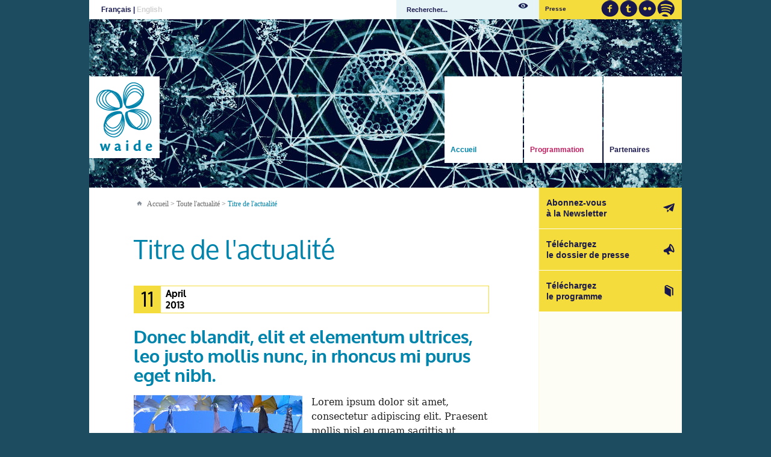

--- FILE ---
content_type: text/html; charset=utf-8
request_url: http://www.blue-waide.eu/fr/toute-lactualite/detail-de-lactualite/article/titre-de-lactualite/?tx_ttnews%5BbackPid%5D=22
body_size: 4351
content:
<!DOCTYPE html>
<html lang="fr-FR">
<head><meta http-equiv="X-UA-Compatible" content="IE=edge,chrome=1">

<meta charset="utf-8">
<!-- 
	This website is powered by TYPO3 - inspiring people to share!
	TYPO3 is a free open source Content Management Framework initially created by Kasper Skaarhoj and licensed under GNU/GPL.
	TYPO3 is copyright 1998-2012 of Kasper Skaarhoj. Extensions are copyright of their respective owners.
	Information and contribution at http://typo3.org/
-->

<base href="http://www.blue-waide.eu/">


<meta name="generator" content="TYPO3 4.5 CMS">

<link rel="stylesheet" type="text/css" href="typo3temp/stylesheet_37250033a1.css?1360923069" media="all">
<link rel="stylesheet" type="text/css" href="typo3conf/ext/skin_waide/css/mainstyles.css?1394533019" media="all">


<script src="typo3conf/ext/skin_waide/js/jquery-1.7.2.min.js?1361245980" type="text/javascript"></script>

<script src="typo3conf/ext/skin_waide/js/jquery-ui.min.js?1361244960" type="text/javascript"></script>
<script src="typo3conf/ext/skin_waide/js/skin.js?1369150444" type="text/javascript"></script>


<title>Titre de l'actualité &#124; WAIDE </title>
	<!--[if IE 6]>
		<link rel="stylesheet" type="text/css" href="typo3conf/ext/skin_waide/css/ie6.css" />
	<![endif]-->
	
	<link href="https://plus.google.com/115856375875899202125" rel="publisher" />
	<meta name="google-site-verification" content="3T_62vyt6juyK2MPlgKA0dRM2W6CzRKANLqiyU1lFnk" />
	<meta name="viewport" content="width=device-width, height=device-height"><meta name="description" content="Donec blandit, elit et elementum ultrices, leo justo mollis nunc, in rhoncus mi purus eget nibh." />

<script type="text/javascript">
	/*<![CDATA[*/
<!--
	function openPic(url,winName,winParams)	{	//
		var theWindow = window.open(url,winName,winParams);
		if (theWindow)	{theWindow.focus();}
	}

// -->
	/*]]>*/
</script>

</head>
<body id="f2b" class="page">


	
	<div id="header" style="background: url(uploads/media/header1.jpg) center 0 no-repeat;"><div id="header-top"><ul id="language"><li class="current"><a href="fr/toute-lactualite/detail-de-lactualite/article/titre-de-lactualite/?tx_ttnews[backPid]=22" title="Afficher cette page en français"  >Français</a>&nbsp;&#124;&nbsp;</li><li><a href="en/all-news/detail-de-lactualite/article/titre-de-lactualite/?tx_ttnews[backPid]=22" title="Show this page in English"  >English</a></li></ul><div class="tx-indexedsearch">
		
<form action="fr/recherche/" method="post" id="tx_indexedsearch">
	<input type="hidden" name="tx_indexedsearch[ext]" value="" />
	<input type="hidden" name="tx_indexedsearch[type]" value="1" />
	<input type="hidden" name="tx_indexedsearch[defOp]" value="0" />
	<input type="hidden" name="tx_indexedsearch[media]" value="-1" />
	<input type="hidden" name="tx_indexedsearch[order]" value="rank_flag" />
	<input type="hidden" name="tx_indexedsearch[group]" value="flat" />
	<input type="hidden" name="tx_indexedsearch[lang]" value="-1" />
	<input type="hidden" name="tx_indexedsearch[desc]" value="0" />
	<input type="hidden" name="tx_indexedsearch[results]" value="10" />
	

	<div class="inputrecherche">
		<input type="text" name="tx_indexedsearch[sword]" id="inputrecherche" value="Rechercher..." onblur="if(this.value=='') this.value='Rechercher...';" onfocus="if(this.value=='Rechercher...') this.value='';" />
	</div>

		

		
		<div class="submitrecherche">
			<input type="submit" name="tx_indexedsearch[submit_button]" id="submitrecherche" value="" />
		</div>
		
</form>

	</div>
	<div id="social"><a href="fr/presse/" >Presse</a><ul><li><a href="https://www.facebook.com/pages/Waide-Woad/544094082278354?ref=tn_tnmn" title="Waide sur Facebook" target="_top" ><img src="typo3conf/ext/skin_waide/images/pictos/pictos_40px_f_n.png" width="29" height="30" alt="Waide sur Facebook" /></a></li><li><a href="https://twitter.com/WaideWoad" title="Waide sur Twitter" target="_top" ><img src="typo3conf/ext/skin_waide/images/pictos/pictos_40px_t_n.png" width="29" height="30" alt="Waide sur Twitter" /></a></li><li><a href="http://www.flickr.com/photos/93861775@N03/" title="Waide sur Flickr" target="_top" ><img src="typo3conf/ext/skin_waide/images/pictos/pictos_40px_fl_n.png" width="29" height="30" alt="Waide sur Flickr" /></a></li><li><a href="http://www.blue-waide.eu/?type=100" title="Flux RSS" target="_top" ><img src="typo3conf/ext/skin_waide/images/pictos/pictos_40px_rss_n.png" width="29" height="30" alt="Flux RSS" /></a></li></ul></div></div><div id="header-middle"><div id="logo"><a href="http://www.blue-waide.eu/" target="_top" ><img src="typo3conf/ext/skin_waide/images/logo_waide_white.png" width="117" height="136" alt="" /></a></div><ul id="globalMenu"><li class="first"><a href="fr/"  >Accueil</a></li><li class="middle"><a href="fr/programmation/"  >Programmation</a></li><li class="last"><a href="fr/partenaires/"  >Partenaires</a></li></ul></div></div>
	
	
	
	
	

	<div id="content">
	
	<div id="content-left"><div id="breadcrumb"><span class="home"></span><a href="http://www.blue-waide.eu/fr/accueil/" target="_top" >Accueil</a>&nbsp;>&nbsp;<a href="fr/toute-lactualite/"  >Toute l'actualité</a>&nbsp;>&nbsp;<span class="selected">Titre de l'actualité</span></div>
	<div id="contentBlock-1"><!--TYPO3SEARCH_begin--><div id="c32" class="csc-default" >
<div class="news-single-item actu">
	<!--<div class="news-single-cat">
		<div>Catégorie</div>
	</div>-->
	<h1>Titre de l'actualité</h1>

	<div class="news-single-date">
		<span class="day">11</span><span class="month">April<br />2013</span>
	</div>
	
	<h2>Donec blandit, elit et elementum ultrices, leo justo mollis nunc, in rhoncus mi purus eget nibh.</h2>

	<div class="news-single-img"><a href="index.php?eID=tx_cms_showpic&amp;file=uploads%2Fpics%2Fexemple_01.jpg&amp;md5=eaa136bc78cef8bb31b6e24ff5b7ca9505c2c714&amp;parameters[0]=YTo0OntzOjU6IndpZHRoIjtzOjQ6IjgwMG0iO3M6NjoiaGVpZ2h0IjtzOjM6IjYw&amp;parameters[1]=MCI7czo3OiJib2R5VGFnIjtzOjQyOiI8Ym9keSBiZ0NvbG9yPSIjZmZmZmZmIiBz&amp;parameters[2]=dHlsZT0ibWFyZ2luOjA7Ij4iO3M6NDoid3JhcCI7czozNzoiPGEgaHJlZj0iamF2&amp;parameters[3]=YXNjcmlwdDpjbG9zZSgpOyI%2BIHwgPC9hPiI7fQ%3D%3D" onclick="openPic('http://www.blue-waide.eu/index.php?eID=tx_cms_showpic&amp;file=uploads%2Fpics%2Fexemple_01.jpg&amp;md5=eaa136bc78cef8bb31b6e24ff5b7ca9505c2c714&amp;parameters[0]=YTo0OntzOjU6IndpZHRoIjtzOjQ6IjgwMG0iO3M6NjoiaGVpZ2h0IjtzOjM6IjYw&amp;parameters[1]=MCI7czo3OiJib2R5VGFnIjtzOjQyOiI8Ym9keSBiZ0NvbG9yPSIjZmZmZmZmIiBz&amp;parameters[2]=dHlsZT0ibWFyZ2luOjA7Ij4iO3M6NDoid3JhcCI7czozNzoiPGEgaHJlZj0iamF2&amp;parameters[3]=YXNjcmlwdDpjbG9zZSgpOyI%2BIHwgPC9hPiI7fQ%3D%3D','fb085319deb92c844c9bff22a31c16b3','width=589,height=284,status=0,menubar=0'); return false;" target="thePicture"><img src="typo3temp/pics/a7968bb767.jpg" width="280" height="136" alt="" /></a><p class="news-single-imgcaption" style="width:280px;">Caption lorem ipsum</p></div>
	<p>Lorem ipsum dolor sit amet, consectetur adipiscing elit. Praesent mollis nisl eu quam sagittis ut scelerisque nulla venenatis. Donec blandit, elit et elementum ultrices, leo justo mollis nunc, in rhoncus mi purus eget nibh. Praesent rhoncus aliquet ipsum in convallis. Donec et venenatis enim. Phasellus hendrerit eleifend nunc nec ultricies. Praesent at mi sed sem vulputate vehicula. Sed a magna eu elit porttitor hendrerit in non metus. Mauris at justo nunc, ultricies malesuada justo. Ut varius egestas iaculis.</p>
	
  	
 	

	
 	

	
	

	
	

			
	<div class="news-single-backlink">
	<a href="fr/toute-lactualite/" >&lt;- retour: </a>
	</div>
</div>
</div><!--TYPO3SEARCH_end--><div class="clearOnly">&nbsp;</div></div>
	</div> <!-- END #content-left -->

	<div id="content-right"><p class="fond_jaune_1"><a href="fr/newsletter/" >
            
                Abonnez-vous<br>à la Newsletter
            
            </a></p><p class="fond_jaune_2"><a href="fr/dossier-de-presse/" >
            
                Téléchargez<br>le dossier de presse
            
            </a></p><p class="fond_jaune_3"><a href="fr/telecharger-le-programme/" >
            
                Téléchargez<br>le programme
            
            </a></p>
	<div id="contentBlock-2"><!--TYPO3SEARCH_begin--><!--TYPO3SEARCH_end--><div class="clearOnly">&nbsp;</div></div>
	</div> <!-- END #content-right -->
	
	</div>
	<div id="footer" class="clear"><div id="footer-inner"><div id="to_top">
            
                Retour<br />haut
            
            </div><div id="footer-top"><div id="social-footer"><ul><li><a href="https://www.facebook.com/pages/Waide-Woad/544094082278354?ref=tn_tnmn" title="Waide sur Facebook" target="_top" ><img src="typo3conf/ext/skin_waide/images/pictos/pictos_40px_f_b.png" width="29" height="30" alt="Waide sur Facebook" /></a></li><li><a href="https://twitter.com/WaideWoad" title="Waide sur Twitter" target="_top" ><img src="typo3conf/ext/skin_waide/images/pictos/pictos_40px_t_b.png" width="29" height="30" alt="Waide sur Twitter" /></a></li><li><a href="http://www.flickr.com/photos/93861775@N03/" title="Waide sur Flickr" target="_top" ><img src="typo3conf/ext/skin_waide/images/pictos/pictos_40px_fl_b.png" width="29" height="30" alt="Waide sur Flickr" /></a></li><li><a href="http://www.blue-waide.eu/?type=100" title="Flux RSS" target="_top" ><img src="typo3conf/ext/skin_waide/images/pictos/pictos_40px_rss_b.png" width="29" height="30" alt="Flux RSS" /></a></li></ul></div></div><div id="footer-middle"><div id="right-side"><div id="coordonnees"><img src="typo3conf/ext/skin_waide//images/logo_waide_footer.png" width="80" height="100" alt="" />
            
                <p><strong>Coordonnées</strong><br />
                    Amiens Métropole,<br />
                    BP 2720 - 80027 Amiens CEDEX<br />
                    Tél. : (33) 3 22 97 40 40<br />
                    Fax : (33) 3 22 97 42 53<br />
                    contact@blue-waide.eu
                </p>
            
            </div><div id="logo-interreg"><a href="http://www.interreg4a-manche.eu/" title="Interreg Europe" target="_top" ><img src="typo3temp/pics/b699abf1c9.png" width="237" height="119" alt="Interreg Europe" /></a></div></div><div id="partners"><li><a href="http://bibliotheques.amiens.fr" title="Réseau des bibliothèques Amiens métropole" target="_top" ><img src="typo3conf/ext/skin_waide//images/logos/ReseauBibliothequesAmiens.png" width="109" height="105" alt="Réseau des bibliothèques Amiens métropole" /></a></li><li><a href="http://maisondelaculture-amiens.com" title="Maison de la culture d'Amiens" target="_top" ><img src="typo3conf/ext/skin_waide//images/logos/MaisonCultureAmiens.png" width="158" height="105" alt="Maison de la culture d'Amiens" /></a></li><li><a href="http://amiens.fr/musees/" title="Musées d'Amiens métropole" target="_top" ><img src="typo3conf/ext/skin_waide//images/logos/MuseesAmiens.png" width="267" height="105" alt="Musées d'Amiens métropole" /></a></li><li><a href="http://www.careco-ops.org.uk/" title="Care Co-ops" target="_top" ><img src="typo3conf/ext/skin_waide//images/logos/CareCo-ops.png" width="104" height="105" alt="Care Co-ops" /></a></li><li><a href="http://www.brighton-hove-rpml.org.uk" title="Royal pavilion, museums & library Brighton&Hove" target="_top" ><img src="typo3conf/ext/skin_waide//images/logos/RPMLBrightonHove.png" width="217" height="105" alt="Royal pavilion, museums &amp; library Brighton&amp;Hove" /></a></li><li><a href="http://fabrica.org.uk/" title="Fabrica Gallery" target="_top" ><img src="typo3conf/ext/skin_waide//images/logos/FabricaGallery.png" width="186" height="105" alt="Fabrica Gallery" /></a></li><li><a href="http://www.brighton.ac.uk/" title="University of Brighton" target="_top" ><img src="typo3conf/ext/skin_waide//images/logos/UniversityBrighton.png" width="249" height="105" alt="University of Brighton" /></a></li><li><a href="http://www.u-picardie.fr/" title="Université de Picardie Jules Verne" target="_top" ><img src="typo3conf/ext/skin_waide//images/logos/UPJV.png" width="88" height="105" alt="Université de Picardie Jules Verne" /></a></li></div><div id="menus"><div id="waide"><ul><li class="first">Waide</li><li><a href="fr/" onfocus="blurLink(this);"  >Accueil</a></li><li><a href="fr/partenaires/" onfocus="blurLink(this);"  >Partenaires</a></li><li><a href="fr/presse/" onfocus="blurLink(this);"  >Presse</a></li><li><a href="fr/programmation/" onfocus="blurLink(this);"  >Programmation</a></li></ul></div><div id="services"><ul><li class="first">Services</li><li><a href="fr/plan-du-site/" onfocus="blurLink(this);"  >Plan du site</a></li><li><a href="fr/mentions-legales-et-credits/" onfocus="blurLink(this);"  >Mentions légales et crédits</a></li></ul></div><div id="footer_slogan">
            
                <p>Le projet Au-delà du bleu a été sélectionné dans le cadre du programme européen de coopération transfrontalière INTERREG IV A France (Manche) - Angleterre, cofinancé par le FEDER.</p>
            
            </div></div></div><div id="footer-bottom">Tout droits réservés www.blue-waide.eu, Blue Waide, 2025 &copy;<div class="encadre"></div></div><div class="separateur"></div></div></div>
	
	</div>
	<!-- end #pageWrap  -->
	<script type="text/javascript">
		var _gaq = _gaq || [];
		_gaq.push(['_setAccount', 'UA-47508469-1']);
		_gaq.push(['_setDomainName', 'blue-waide.eu']);
		_gaq.push(['_trackPageview']);
	      
		(function() {
		  var ga = document.createElement('script'); ga.type = 'text/javascript'; ga.async = true;
		  ga.src = ('https:' == document.location.protocol ? 'https://ssl' : 'http://www') + '.google-analytics.com/ga.js';
		  var s = document.getElementsByTagName('script')[0]; s.parentNode.insertBefore(ga, s);
		})();
	</script>




</body>
</html>

--- FILE ---
content_type: text/css
request_url: http://www.blue-waide.eu/typo3conf/ext/skin_waide/css/mainstyles.css?1394533019
body_size: 5144
content:
@font-face {
    font-family: 'OxygenRegular';
    src: url('../fonts/Oxygen-webfont.eot');
    src: url('../fonts/Oxygen-webfont.eot?#iefix') format('embedded-opentype'),
         url('../fonts/Oxygen-webfont.woff') format('woff'),
         url('../fonts/Oxygen-webfont.ttf') format('truetype'),
         url('../fonts/Oxygen-webfont.svg#OxygenRegular') format('svg');
    font-weight: normal;
    font-style: normal;

}
@font-face {
    font-family: 'OxygenRegular';
    src: url('../fonts/Oxygen-Italic-webfont.eot');
    src: url('../fonts/Oxygen-Italic-webfont.eot?#iefix') format('embedded-opentype'),
         url('../fonts/Oxygen-Italic-webfont.woff') format('woff'),
         url('../fonts/Oxygen-Italic-webfont.ttf') format('truetype'),
         url('../fonts/Oxygen-Italic-webfont.svg#OxygenItalic') format('svg');
    font-weight: normal;
    font-style: italic;

}
@font-face {
    font-family: 'OxygenRegular';
    src: url('../fonts/Oxygen-Bold-webfont.eot');
    src: url('../fonts/Oxygen-Bold-webfont.eot?#iefix') format('embedded-opentype'),
         url('../fonts/Oxygen-Bold-webfont.woff') format('woff'),
         url('../fonts/Oxygen-Bold-webfont.ttf') format('truetype'),
         url('../fonts/Oxygen-Bold-webfont.svg#OxygenBold') format('svg');
    font-weight: bold;
    font-style: normal;

}
@font-face {
    font-family: 'OxygenRegular';
    src: url('../fonts/Oxygen-BoldItalic-webfont.eot');
    src: url('../fonts/Oxygen-BoldItalic-webfont.eot?#iefix') format('embedded-opentype'),
         url('../fonts/Oxygen-BoldItalic-webfont.woff') format('woff'),
         url('../fonts/Oxygen-BoldItalic-webfont.ttf') format('truetype'),
         url('../fonts/Oxygen-BoldItalic-webfont.svg#OxygenBoldItalic') format('svg');
    font-weight: bold;
    font-style: italic;

}


html, body, div, span, applet, object, iframe,
h1, h2, h3, h4, h5, h6, p, blockquote, pre,
a, abbr, acronym, address, big, cite, code,
del, dfn, em, font, img, ins, kbd, q, s, samp,
small, strike, strong, sub, sup, tt, var,
b, u, i, center,
dl, dt, dd, ol, ul, li,
fieldset, form, label, legend,
table, caption, tbody, tfoot, thead, tr, th, td {
	margin: 0;
	padding: 0;
	border: 0;
	outline: 0;
	font-size: 100%;
	font-weight: inherit;
	font-style: inherit;
	font-family: inherit;
	vertical-align: baseline;
	background: transparent;
}

/* Tables still need 'cellspacing="0"' in the markup. */
table {
	border-collapse:collapse;
	border-spacing: 0;
	}

caption, th, td {
	text-align: left;
	font-weight:400;
	}


a img { border: none; }

a:active,
a:focus {
	outline: none;
}
a {
	color: #c21d61;
	text-decoration: none;
}
a:hover {
	text-decoration: underline;
}
p {
	/*margin-bottom: 20px;
	line-height: 22px;*/
	margin-bottom: 1em;
}

em {
	font-style: italic;
}
strong {
	font-weight: bold;
}
hr {
	background: #0084AB;
	height: 1px;
	border: 0;
	margin: 15px 0px;
}
/* @end Reset Styling */

/* @group Base Styling */

html {
	height: 100%;
}

body {
	/*font-family: Georgia, Verdana, Arial, sans-serif;*/
	font-family: Georgia, "DejaVu Serif", Norasi, serif;
	font-size: 16px;
	/*line-height: 17px;*/
	line-height: 150%;
	color: #222;
	font-weight: normal;
	height: 100%;
	/*background: #e3f0f6;*/
	background: #1D4C61;
}

/* NOTE: Much of the typography styling is handled in rte.css */


/* @group Table Styling */

table {
	border-collapse:collapse;
	width: 100%;
}

/* @end Table Styling */


/* @end Base Styling */

/* @group TYPO3 Styling Adjustments */

div.csc-textpic-center div.csc-textpic-imagewrap,
div.csc-textpic-left div.csc-textpic-imagewrap,
div.csc-textpic-right div.csc-textpic-imagewrap {
	margin-bottom: 10px;
	}
DIV.csc-textpic-center DIV.csc-textpic-imagewrap .csc-textpic-image {
	margin-left: 0px;
}
#content div.csc-textpic-caption,
.news-single-imgcaption {
	margin-top: 4px;
	color: #a4a2b8;
	font-size: 0.7em;
	text-align: right;
	line-height: 1.1em;
	font-family: Verdana, Arial, sans-serif;
	font-style: italic;
}
.news-single-imgcaption {
	margin-top: 0px;
	font-family: Verdana, Arial, sans-serif;
}
/* @end TYPO3 Styling Adjustments */


/* @group Common Classes */

.clear {
	clear: both;
	}

.clearOnly {
	clear: both;
	height: 0px;
	margin: 0;
	padding: 0;
	overflow: hidden;
	line-height: 0;
	font-size: 0;
	}

/* @end Common Classes */

/* @group Layout */

#pageWrap {

}
#content {
	width: 984px;
	margin: 0 auto;
	background: #FFFFFF;
	overflow: hidden;
	position: relative;
}
#f2b #content {
	background: url('../images/bg_content_f2.png') repeat-y top left;
}
#feature {
	width: 984px;
	margin: 0 auto;
}
#contentBlock-1 {
	padding: 40px 74px 80px 74px;
}
#f2a #content-left,
#f2b #content-left {
	float: left;
	width: 738px;
}
#f2a #content-right,
#f2b #content-right {
	width: 237px;
	float: right;
}
#breadcrumb,
#breadcrumb-footer {
	margin-bottom: 25px;
	position: relative;
	padding-left: 22px;
	height: 20px;
	line-height: 24px;
	margin: 15px 74px 0px 74px;
	color: #676767;
	font-family: Verdana;

}

#breadcrumb {
	font-size: 12px;
}
#breadcrumb-footer {
	width: 500px;
	height: 32px;
	line-height: 32px;
	margin: 0 0 0 10px;
	color: #FFFFFF;
}

#breadcrumb span.home,
#breadcrumb-footer span.home {
	display: block;
	position: absolute;
	width: 20px;
	height: 20px;
	left: 0px;
	top: 1px;
	background: transparent url('../images/pictos/house.png') no-repeat top left;
}
#breadcrumb-footer span.home {
	background: transparent url('../images/pictos/house_white.png') no-repeat top left;
	top: 5px;
}
#breadcrumb a {
	color: #676767;
}
#breadcrumb-footer a {
	color: #FFFFFF;
}
#breadcrumb span.selected {
	color: #0084AB;
}
#breadcrumb-footer span.selected {
	color: #18184C;
}
h1 {
	font-family: 'OxygenRegular';
	color: #0084ab;
	font-size: 44px;
	line-height: 56px;
	margin-bottom: 32px;
}
h2 {
	font-family: 'OxygenRegular';
	color: #0084AB;
	font-size: 30px;
	line-height: 32px;
	/*margin-bottom: 25px;*/
	margin: 24px 0 16px;
	font-weight: bold;
}
#content-right h2 {
	font-family: 'OxygenRegular';
	margin-left: 12px;
	margin-right: 12px;
	border-top: 1px solid #0084AB;
	padding-top: 3px;
}

h3 {
	font-family: 'OxygenRegular';
	color: #0084AB;
	font-size: 20px;
	line-height: 22px;
	margin-bottom: 25px;
	font-weight: bold;
}
p.align-left {
	text-align: left;
}
p.align-right {
	text-align: right;
}
p.align-center {
	text-align: center;
}
p.align-justify {
	text-align: justify;
}
p.chapo {
	color: #18184c;
	font-size: 17px;
	font-weight: bold;
	line-height: 28px;
	font-family: 'OxygenRegular';
	margin-bottom: 25px;
}
p.exergue {
	color: #bf1e61;
	font-size: 17px;
	font-weight: bold;
	line-height: 28px;
	font-family: 'OxygenRegular';
	margin-bottom: 25px;
}
.csc-default p.fond_jaune_4 {
	margin: 0 !important;
	border-top: 1px solid #fff !important;
}
p.fond_jaune_1, p.fond_jaune_2, p.fond_jaune_3, p.fond_jaune_4 {
	background: #f4dc3c;
	padding: 16px 12px;
	margin-bottom: 1px;
	line-height: 1.3em;
	font-family: Verdana, Arial, sans-serif;
	font-size: .9em;
}
p.fond_jaune_1 a, p.fond_jaune_2 a, p.fond_jaune_3 a, p.fond_jaune_4 a {
	display: block;
	padding-right: 50px;
	color: #18184C;
	font-weight: bold;
}
p.fond_jaune_1 a {
	background: url('../images/pictos/paperfly.png') no-repeat center right;
}
p.fond_jaune_2 a {
	background: url('../images/pictos/sound.png') no-repeat center right;
}
p.fond_jaune_3 a {
	background: url('../images/pictos/book.png') no-repeat center right;
}

p.fond_jaune_4 a {
	background: url('../images/pictos/link.png') no-repeat center right;
}

p.cadre_bleu {
	border: 1px solid #18184C;
}
p.cadre_bleu a {
	color: #18184C;
	display: block;
	padding: 8px 12px;
	font-weight: bold;
	background: url('../images/pictos/arrow_right_darkblue.png') no-repeat center right;
}
p.cadre_bleu a:hover {
	color: #FFFFFF;
	background: #18184C url('../images/pictos/arrow_right_white.png') no-repeat center right;
}
p.cadre_jaune {
	border: 1px solid #f4dc3c;
}
p.cadre_jaune a {
	color: #f4dc3c;
	display: block;
	padding: 8px 12px;
	font-weight: bold;
	background: url('../images/pictos/arrow_right_yellow.png') no-repeat center right;
}
p.cadre_jaune a:hover {
	color: #FFFFFF;
	background: #f4dc3c url('../images/pictos/arrow_right_white.png') no-repeat center right;
}
p.cadre_rose {
	border: 1px solid #BF1E61;
}
p.cadre_rose a {
	color: #BF1E61;
	display: block;
	padding: 8px 12px;
	font-weight: bold;
	background: url('../images/pictos/arrow_right_pink.png') no-repeat center right;
}
p.cadre_rose a:hover {
	color: #FFFFFF;
	background: #BF1E61 url('../images/pictos/arrow_right_white.png') no-repeat center right;
}
#content-right p {
	margin-left: 12px;
	margin-right: 12px;
}
#content-right p.fond_jaune_1,
#content-right p.fond_jaune_2,
#content-right p.fond_jaune_3 {
	margin-left: 0;
	margin-right: 0;
}
#contentBlock-1 ul, #contentBlock-1 ol {
	margin-bottom: 25px;
	margin-left: 16px;
	line-height: 1.8em;
}
/* @end Layout */

/* @group Header */

#header {
	background: #dddddd;
	overflow: hidden;
	height: 312px;
	width: 984px;
	margin: 0 auto;
}
#header-top {
	height: 32px;
	line-height: 32px;
	position: relative;
	background: #ffffff;
	font-size: 11px;
	font-family: Verdana, Arial, sans-serif;
}
#language {
	float: left;
	margin-left: 20px;
	font-size: 1.1em;
	color: #d0d0d0;
	font-weight: bold;
}
#language li {
	list-style: none;
	float: left;
}
#language a {
	color: #d0d0d0;
	text-decoration: none;
}
#language a:hover {
	text-decoration: underline;
}
#language .current,
#language .current a {
	color: #17184e;
}
#header-top .tx-indexedsearch {
	position: absolute;
	top: 0;
	left: 510px;
	width: 207px;
	background: #e6f4f7;
	padding: 0 15px;
}
#header-top .tx-indexedsearch .inputrecherche {
	float: left;
	width: 186px;
}
#header-top .tx-indexedsearch #inputrecherche {
	background: #E6F4F7;
	border: none;
	height: 20px;
	line-height: 20px;
	color: #18184C;
	font-weight: bold;
	font-family: Verdana, Arial, sans-serif;
	font-size: 11px;
	width: 175px;
}
#header-top .tx-indexedsearch #inputrecherche:focus {
	outline: 0;
}
#header-top #submitrecherche {
	width: 19px;
	height: 20px;
	background: url('../images/pictos/search.png') no-repeat top left;
	border: 0;
	cursor: pointer;
}
#header-top .tx-indexedsearch-whatis,
#header-top .tx-indexedsearch-browsebox,
#header-top .tx-indexedsearch-res,
#header-top .tx-indexedsearch-browsebox {
	display: none;
}
#social {
	width: 227px;
	padding-left: 10px;
	float: right;
	background: #F4DC3C;
	height: 32px;
	line-height: 30px;
	font-size: .9em;
}
#social a {
	color: #18184C;
	font-weight: bold;
}
#social ul {
	display: inline;
	float: right;
	margin-right: 10px;
}
#social li {
	list-style: none;
	display: inline;
	margin-right: 2px;
}
#social img {
	vertical-align: middle;
}
#header-middle {
	position: relative;
	padding-top: 95px;
	height: 185px;
}
#header-middle .separateur {
	position: absolute;
	height: 100%;
	width: 1px;
	background: #E6F4F7;
	top: 0px;
	right: 236px;
}
#logo {
	float: left;
}
/* @end Header */

/* @group Menus */

#globalMenu {
	overflow: hidden;
	float: right;
	position: relative;
	z-index: 9;
	font-family: Verdana, Arial, sans-serif;
}

#globalMenu li {
	float: left;
	margin-right: 2px;
	list-style: none;
}

#globalMenu li.last {
	margin-right: 0px;
}

#globalMenu a {
	display: block;
	padding: 110px 10px 10px 10px;
	background: #FFFFFF;
	width: 110px;
	text-decoration: none;
	font-size: 12px;
	font-weight: bold;
}

#globalMenu .first a { color: #0284a8; }
#globalMenu .middle a { color: #c11e61; }
#globalMenu .last a { color: #1a174c; }

#globalMenu .current a { color: #FFFFFF; background: #c21d61; }
#globalMenu a:hover { color: #FFFFFF; background: #740443; }





#menu-right {
	margin: 12px 12px 20px 12px;
	/*font-family: 'CronosPro Regular';*/
	line-height: 14px;
	font-family: Verdana, sans-serif;
	font-size: 11px;
	border-bottom: 1px solid #8B8BA7;
}
#menu-right li {
	list-style: none;
	border-top: 1px solid #8b8ba7;
}
#menu-right li li.first {
	list-style: none;
	border-top: 2px solid #c6c5d3;
}

#menu-right li a {
	display: block;
	color: #18184C;
	text-align: right;
	/*font-weight: bold;*/
	text-decoration: none;
	padding: 6px 3px 6px 15px;
	/*font-size: 1.1em;*/
	background: url('../images/pictos/arrow_left_darkblue.png') no-repeat 3px 50%;
}
#menu-right li a:hover, #menu-right li a:focus {
	/*text-decoration: underline;*/
	text-decoration: none;
	color: #0084ab;
}
#menu-right li li a {
	color: #464571;
	font-weight: normal;
	background: url('../images/pictos/arrow_left_lightblue.png') no-repeat 3px 50%;
}


#menu-right li.current {
	background: #0084ab;
	color: #fff;
}
#menu-right li.current a {
	color: #fff;
}
/* @end Menus */


/* @group News */

.news-latest-container {
	margin-left: 12px;
	margin-right: 12px;
	color: #18184C;
}
.news-list-item {
	margin-bottom: 20px;
	overflow: hidden;
}
.news-latest-item {
	margin-bottom: 3em;
}
.news-latest-date,
.news-list-date,
.news-single-date {
	border: 1px solid #F4DC3C;
	height: 44px;
	color: #000000;
	line-height: 1.2em;
	margin-bottom: 15px;
	font-family: 'OxygenRegular';
}
.news-latest-date span.day,
.news-list-date span.day,
.news-single-date span.day {
	display: block;
	width: 44px;
	height: 44px;
	line-height: 44px;
	float: left;
	background: #F4DC3C;
	font-size: 2.1em;
	text-align: center;
}
.news-latest-date span.month,
.news-list-date span.month,
.news-single-date span.month {
	font-weight: bold;
	display: inline-block;
	margin-top: 3px;
	margin-left: 8px;
}

.news-latest-title, .news-list-title {
	overflow: hidden;
}
.news-latest-title h3,
.news-list-title h3 {
	margin-bottom: 10px;
}
.news-latest-title h3 a,
.news-list-title h3 a {
	color: #18184C;
}
.news-latest-cat,
.news-list-cat {
	font-size: .7em;
}
.news-latest-cat div,
.news-list-cat div,
.news-single-cat div {
	float: right;
}
.news-single-cat div {
	margin-top: 10px;
}
#content-right .news-latest-resume p {
	margin-left: 0px;
	margin-right: 0px;
}
.news-latest-resume a,
.news-list-resume a {
	color: #676767;
}
.news-list-image,
.news-single-img {
	float: left;
	margin-right: 15px;
}
/* @end News */

/* @group Event */
.event-list-container,
.event-latest-container {
	overflow: hidden;
}
.event-latest-container h3 {
	font-size: .9em;
	background: #f4dc3c;
	padding: .5ex;
	display: block;
}
.event-latest-container h3  a {
	color: #18184C !important;
	text-decoration: none;
}
.event-latest-container h3  a:hover,
.event-latest-container h3  a:focus {
	color: #BF1E61 !important;
}


.event-list-item,
.event-latest-item {
	margin-bottom: 15px;
	float: left;
	width: 285px;
	margin-right: 15px;
}
.event-latest-item {
	width: 266px;
}
.event-list-item.odd,
.event-latest-item.three {
	margin-right: 0px;
}
.event-list-date,
.event-latest-date,
.event-single-date {
	background: #FDF4F7;
	border: 1px solid #BF1E61;
	height: 44px;
	color: #BF1E61;
	line-height: 1.2em;
	font-family: 'OxygenRegular';
}
.event-list-date span.day,
.event-latest-date span.day,
.event-single-date span.day {
	display: block;
	padding: 0 4px;
	height: 44px;
	line-height: 44px;
	float: left;
	background: #BF1E61;
	font-size: 2.3em;
	text-align: center;
	color: #FFFFFF;
}
.event-list-date span.month,
.event-latest-date span.month,
.event-single-date span.month {
	font-weight: bold;
	display: inline-block;
	margin-top: 3px;
	margin-left: 8px;
	float: left;
	margin-right: 10px;
	font-size: .8em;
}
.event-single-date {
	margin-bottom: 15px;
}
.event-list-image,
.event-latest-image {
	margin-bottom: 12px;
}
.event-list-image img,
.event-latest-image img {
	border: 1px solid #BF1E61;
	border-top: 0;
}
.event-list-item h3,
.event-latest-item h3 {
	margin-bottom: 8px;
}
.event-list-item h3 a,
.event-latest-item h3 a {
	color: #BF1E61;
}
/* @end Event */


/* @group Footer */

#footer {
	background: #0084ab;
	font-size: 13px;
}
#to_top {
	font-family: Verdana, sans-serif;
	line-height: 1.1em;
	position: absolute;
	top: -48px;
	right: -110px;
	height: 32px;
	width: 50px;
	color: #0084AB;
	padding-left: 42px;
	cursor: pointer;
	background: url('../images/pictos/to_top.png') repeat-y top left;
}
#footer-inner {
	width: 984px;
	margin: 0 auto;
	position: relative;
}
#footer-inner .separateur {
	position: absolute;
	height: 100%;
	width: 1px;
	background: #2d9abb;
	top: 0px;
	right: 236px;
}
#footer-top {
	background: #8dc8da;
	height: 32px;
	line-height: 32px;
}
#social-footer {
	width: 237px;
	float: right;
	background: #2596b8;
}
#footer-top ul {
	display: inline;
	float: right;
	margin-right: 10px;
}
#footer-top li {
	list-style: none;
	display: inline;
	margin-right: 2px;
}
#footer-top img {
	vertical-align: middle;
}
#footer-middle {
	overflow: hidden;
	width: 100%;
}
#right-side {
	float: right;
	text-align: right;
	font-family: Verdana, Arial, sans-serif;
	font-size: 10px;
	color: #FFF;
	margin-top: 45px;
	line-height: 2em;
	width: 237px;
}
#right-side img {
	margin-bottom: 25px;
}
#logo-interreg {
	float: left;
}
#partners {
	margin-top: 40px;
	margin-bottom: 30px;
	overflow: hidden;
}
#partners li {
	list-style: none;
	float: left;
	/*margin-right: 15px;*/
}
#menus div {
	clear: left;
	color: #a8d3e3;
	margin-bottom: 6px;
	overflow: hidden;
}
#menus li {
	float: left;
	list-style: none;
	margin-right: 24px;
}
#menus li.first {
	font-weight: bold;
}
#menus a {
	color: #FFFFFF;
}
#footer-bottom {
	background: #8dc8da;
	height: 32px;
	line-height: 32px;
	margin-top: 30px;
	color: #0084ab;
	font-size: 0.9em;
	padding-left: 20px;
	font-family: 'CronosPro Regular';
}
#footer-bottom .encadre{
	width: 237px;
	height: 32px;
	float: right;
	background: #2596B8;
}

/* @end Footer*/


/* @group Module Styling */

.moduleHeader {
	margin: 0;
	padding: 0 15px 0 0;
	color: white;
	background: url(images/right_module_cap.gif) no-repeat right top;
	font-size: 14px;
	}

.moduleHeader .moduleHeaderInnerWrap {
	display: block;
	padding: 5px 0 5px 10px;
	background: #008aec url(images/left_module_cap.gif) no-repeat left top;
	}

.moduleFooter {
	height: 15px;
	margin: 0;
	padding-right: 15px;
	background: url(images/right_module_cap.gif) no-repeat right bottom;
	font-size: 1px;
	overflow: hidden;
	}

.moduleFooter span {
	display: block;
	height: 15px;
	background: #008aec url(images/left_module_cap.gif) no-repeat left bottom;
	}

.moduleBody {
	padding: 10px 10px 10px 10px;
	}

.moduleBodyWrap {
	border-left: 2px solid #008aec;
	border-right: 2px solid #008aec;
	/* Please note that the thickness values on the two border values above will be overridden in the final output. Make sure these values match the constant moduleBodyBorderWidth */
	}

.unframed .moduleBody,
.unframed .moduleBodyWrap {
	padding: 0;
	border: 0;
	}


.moduleBodyBleed {
	padding: 0;
	}

.columnGroup {
	margin-bottom: 10px;
	}

.columnGroupRule {
	border-bottom: 1px solid #7f7f7f;
	}

.moduleGroup {
	margin-bottom: 10px;
	}

.moduleFeature {
	margin-bottom: 15px;
	}

/* @end Module Styling */



/* @group Obos */

#content .tx-obos {
	overflow: visible;
	margin-bottom: 15px;
}
.tx-obos .arrowButton {
	position: static;
}
.tx-obos .arrowButton .prevArrow {
	position: absolute;
	height: 32px;
	width: 32px;
	background: url(../images/pictos/obos_left.png) no-repeat top left;
	left: -45px;
	top: 45%;
	z-index: 9;
}
.tx-obos .arrowButton .prevArrow:hover {
	background: url(../images/pictos/obos_left.png) no-repeat top left;
}
.tx-obos .arrowButton .nextArrow {
	position: absolute;
	height: 32px;
	width: 32px;
	background: url(../images/pictos/obos_right.png) no-repeat top left;
	right: -45px;
	top: 45%;
	z-index: 9;
}
.tx-obos .arrowButton .nextArrow:hover {
	background: url(../images/pictos/obos_right.png) no-repeat top left;
}
.tx-obos .buttonCon .theButton {
	margin-right: 4px;
}

/* @end Obos */



/* @group Powermail */


.tx-powermail-pi1 label {
	float: left;
	width: 120px;
	text-align: right;
	margin: 0 15px 0 0;
	line-height: 32px;
}
.tx-powermail-pi1 legend {
	font-size: 18px;
	color: #121212;
	margin: 6px 0 10px 0;
}
.tx-powermail-pi1 .tx_powermail_pi1_fieldwrap_html {
	clear: both;
	margin-bottom: 15px;
}

input.powermail_text,
textarea {
	display: block;
	border: solid 1px #adadad;
	font-size: 13px;
	color: #444;
	background: #fdfdf5;
	padding: 7px 8px;
	width: 360px;
	-webkit-border-radius: 5px;
	-moz-border-radius: 5px;
	border-radius: 5px;
}
textarea {
	height: 70px;
}
select {
	width: 378px;
}
.tx_powermail_pi1_fieldwrap_html_checkbox_title,
.tx_powermail_pi1_fieldwrap_html_radio_title {
	font-size: 14px;
	width: 120px;
	text-align: right;
	margin: 0 15px 0 0;
	line-height: 32px;
	float: left;
}
.tx-powermail-pi1 .tx_powermail_pi1_fieldwrap_html_check,
.tx-powermail-pi1 .tx_powermail_pi1_fieldwrap_html_radio {
	position: relative;
	padding-left: 132px;
}
.tx-powermail-pi1 .tx_powermail_pi1_fieldwrap_html_check legend,
.tx-powermail-pi1 .tx_powermail_pi1_fieldwrap_html_radio legend {
	position: absolute;
	width: 120px;
	text-align: right;
	margin: 0;
	top: 0;
	left: 0px;
	line-height: 18px;
	color: #676767;
	font-size: 14px;
}
.tx-powermail-pi1 .tx_powermail_pi1_fieldwrap_html_check label,
.tx-powermail-pi1 .tx_powermail_pi1_fieldwrap_html_radio label {
	width: auto;
	float: none;
	text-align: left;
	margin: 0;
	line-height: 18px;
	font-size: .9em;
}
.powermail_check_inner,
.powermail_radio_inner {
	margin-bottom: 8px;
}
.powermail_check_inner input,
.powermail_radio_inner input {
	float: left;
	margin-right: 10px;
	margin-top: 0px;
	margin-bottom: 0px;
}
input.text_field {
	height: 18px;	
}
input.large,
textarea.large {
	width: 600px;	
}
input.medium,
textarea.medium {
	width: 400px;	
}
input.small,
textarea.small {
	width: 200px;	
}
.tx_powermail_pi1_fieldwrap_html_submit {
	margin-left: 133px;
}
input.powermail_submit,
button {
	display: block;
	height: 30px;
	padding: 0 15px;
	border: solid 1px;
	background-position: center -240px;
	float: left;
	margin-right: 10px;
	cursor: pointer;
	text-decoration: none;
	
	-webkit-border-radius: 5px;
	-moz-border-radius: 5px;
	border-radius: 5px;
}
input.powermail_submit:hover,
input.powermail_submit:focus,
button:hover,
button:focus {
	background: url(../images/global/global.png) no-repeat center -354px;
	text-shadow: 0px 1px 0px #eaeaea;
	border: solid 1px #9f9f9f;
	color: #444;
}
label {
	display: block;
	font-size: 14px;
	margin-bottom: 5px;
}
select {
	padding: 3px;
	border: solid 1px #9f9f9f;
	-webkit-border-radius: 3px;
	-moz-border-radius: 3px;
	border-radius: 3px;	
}
form .error {
	border: solid 1px #F00;
}
form em.error {
	border: none;
	color: #F00;
	font-family: Georgia, "Times New Roman", Times, serif;	
}
form .valid {
	border: solid 1px #0F0;
}

/* @end Powermail */

/* Indexed Search */
.tx-indexedsearch-res .tx-indexedsearch-res {
	margin-bottom: 20px;
}
.tx-indexedsearch-title {
	font-size: 20px;
	margin-bottom: 8px;
}
.tx-indexedsearch .tx-indexedsearch-res .tx-indexedsearch-descr .tx-indexedsearch-redMarkup { color: #0084AB; }
.tx-indexedsearch-descr {
	margin-bottom: 6px;
}
.tx-indexedsearch .tx-indexedsearch-res .tx-indexedsearch-info {
	padding: 6px;
	background:#E6F4F7;
}
#footer_slogan {
	font-size: 13px;
	margin-top: 20px;
	width: 735px;
}

.oneByOne_item p,
.oneByOne_item div.blanc p {
	color: #FFFFFF;
}
/* [shrew] : eviter le inline */
.oneByOne_item div.noir {
	position: absolute;
	bottom: 10px;
	right: 20px;
}
.oneByOne_item div.noir p {
	color: #000000;
	background: rgba(255,255,255, 0.65);
	padding: 1ex;
}

i, em { font-style: italic;}
b, strong {font-weight: bold;}

h4 {
	font-weight: bold;
	line-height: 22px;
	font-size: 18px;
}


--- FILE ---
content_type: application/javascript
request_url: http://www.blue-waide.eu/typo3conf/ext/skin_waide/js/skin.js?1369150444
body_size: 335
content:
jQuery(document).ready( function() {
	
	// Configuration Menu principal
	jQuery('.homepage #globalMenu .first').addClass('current');

	// Configuration Evénements
	jQuery('.event-list-item:odd').addClass('odd');
	jQuery('.event-latest-item:nth-child(3n)').addClass('three');

	//jQuery('.event-list-date, .event-latest-date').each( function() {
	//	jQuery('.month:not(":first")', this).remove();
	//	jQuery('.day:not(":first")', this).prepend("- ");
	//});

	// Retour Haut de page dynamique
	jQuery('#to_top').click(function() {
		jQuery('html,body').animate({scrollTop: 0}, 'slow');
	});
});